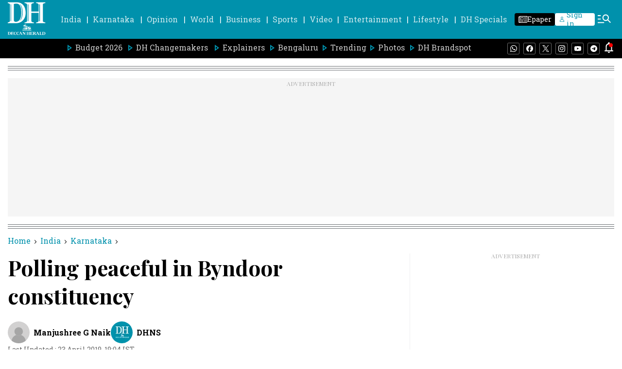

--- FILE ---
content_type: text/html; charset=utf-8
request_url: https://www.google.com/recaptcha/api2/aframe
body_size: 268
content:
<!DOCTYPE HTML><html><head><meta http-equiv="content-type" content="text/html; charset=UTF-8"></head><body><script nonce="-hWLGTByIqSCkuTAvdUrEw">/** Anti-fraud and anti-abuse applications only. See google.com/recaptcha */ try{var clients={'sodar':'https://pagead2.googlesyndication.com/pagead/sodar?'};window.addEventListener("message",function(a){try{if(a.source===window.parent){var b=JSON.parse(a.data);var c=clients[b['id']];if(c){var d=document.createElement('img');d.src=c+b['params']+'&rc='+(localStorage.getItem("rc::a")?sessionStorage.getItem("rc::b"):"");window.document.body.appendChild(d);sessionStorage.setItem("rc::e",parseInt(sessionStorage.getItem("rc::e")||0)+1);localStorage.setItem("rc::h",'1768538021103');}}}catch(b){}});window.parent.postMessage("_grecaptcha_ready", "*");}catch(b){}</script></body></html>

--- FILE ---
content_type: application/javascript; charset=utf-8
request_url: https://fundingchoicesmessages.google.com/f/AGSKWxWTHO0ZW3uK6O317wR6SjKunelde9jmo5yoZIiL-Pr5cjr7zncfuhLv8KXL0bN5jPQW9ob7RZueTDXvZCg5N3dQSG_1Y9DvUY-zXrxXdCfzP7YerhQlrwa0MjluInQtEP4VFRzlH_HHeIeiWCx7J518zonClRUz0m54nevHaLSehVj_HKPHQKE-KXpW/_/img/ad..ph/ads//park_html_functions_general.js/jcorner.php?partner=/js_ad_utf8.
body_size: -1291
content:
window['f803fb88-16b1-4a3f-bcbe-f291152163a1'] = true;